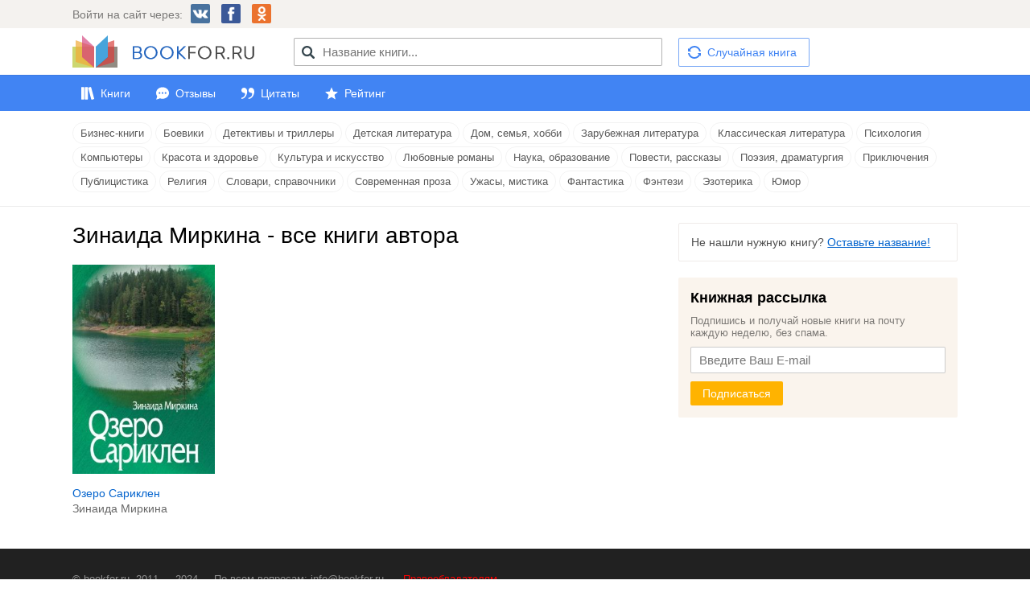

--- FILE ---
content_type: text/html; charset=utf-8
request_url: https://bookfor.ru/tags/%D0%97%D0%B8%D0%BD%D0%B0%D0%B8%D0%B4%D0%B0+%D0%9C%D0%B8%D1%80%D0%BA%D0%B8%D0%BD%D0%B0/
body_size: 6178
content:
<!DOCTYPE html>
<html xmlns="http://www.w3.org/1999/xhtml" lang="ru">
<head>

<meta name="viewport" content="width=device-width, initial-scale=1"/>
<meta http-equiv="Content-Type" content="text/html; charset=utf-8" />
<title>Зинаида Миркина - скачать книги автора fb2 бесплатно</title>
<meta name="description" content="Cкачать книги fb2 бесплатно можно абсолютно для любой модели планшета или электронной книги «читалки». Согласитесь, достаточно удобно и практично. Зачем платить немалые деньги за настоящую книгу, если можно получить бесплатные книги fb2 на нашем сайте!" />
<meta name="keywords" content="книги fb2, скачать, электронные книги, книги в формате fb2" />
<meta name="generator" content="DataLife Engine (http://dle-news.ru)" />
<link rel="search" type="application/opensearchdescription+xml" href="https://bookfor.ru/engine/opensearch.php" title="Скачать книги в формате fb2 бесплатно" />
		<link rel="canonical" href="https://bookfor.ru/tags/%D0%97%D0%B8%D0%BD%D0%B0%D0%B8%D0%B4%D0%B0+%D0%9C%D0%B8%D1%80%D0%BA%D0%B8%D0%BD%D0%B0/" />
<script type="text/javascript" src="/engine/classes/min/index.php?charset=utf-8&amp;g=general&amp;20"></script>
<meta name="referrer" content="origin"/>
<meta name='yandex-verification' content='4acf90d27fd9c6d2' />
<link rel="apple-touch-icon" sizes="180x180" href="/apple-touch-icon.png">
<link rel="icon" type="image/png" href="/favicon-32x32.png" sizes="32x32">
<link rel="icon" type="image/png" href="/favicon-16x16.png" sizes="16x16">
<link rel="manifest" href="/manifest.json">
<link rel="mask-icon" href="/safari-pinned-tab.svg">
<meta name="theme-color" content="#ffffff">
<link rel="stylesheet" type="text/css" href="/engine/classes/min/index.php?f=/templates/bookfor_ru_beta/css/mini.css,/templates/bookfor_ru_beta/css/style.css&amp;7"/>


<script type="text/javascript" src="/engine/classes/js/dle_js.js"></script>

<!--  -->




<!-- Yandex.RTB -->
<script>window.yaContextCb=window.yaContextCb||[]</script>
<script src="https://yandex.ru/ads/system/context.js" async></script>
<!-- Yandex.RTB R-A-246505-10 -->
<script>
window.yaContextCb.push(()=>{
	Ya.Context.AdvManager.render({
		"blockId": "R-A-246505-10",
		"type": "floorAd",
		"platform": "touch"
	})
})
</script>
</head>
<body>
<script type="text/javascript">
<!--
var dle_root       = '/';
var dle_admin      = '';
var dle_login_hash = '';
var dle_group      = 5;
var dle_skin       = 'bookfor_ru_beta';
var dle_wysiwyg    = '-1';
var quick_wysiwyg  = '0';
var dle_act_lang   = ["Да", "Нет", "Ввод", "Отмена", "Сохранить", "Удалить", "Загрузка. Пожалуйста, подождите..."];
var menu_short     = 'Быстрое редактирование';
var menu_full      = 'Полное редактирование';
var menu_profile   = 'Просмотр профиля';
var menu_send      = 'Отправить сообщение';
var menu_uedit     = 'Админцентр';
var dle_info       = 'Информация';
var dle_confirm    = 'Подтверждение';
var dle_prompt     = 'Ввод информации';
var dle_req_field  = 'Заполните все необходимые поля';
var dle_del_agree  = 'Вы действительно хотите удалить? Данное действие невозможно будет отменить';
var dle_spam_agree = 'Вы действительно хотите отметить пользователя как спамера? Это приведёт к удалению всех его комментариев';
var dle_complaint  = 'Укажите текст Вашей жалобы для администрации:';
var dle_big_text   = 'Выделен слишком большой участок текста.';
var dle_orfo_title = 'Укажите комментарий для администрации к найденной ошибке на странице';
var dle_p_send     = 'Отправить';
var dle_p_send_ok  = 'Уведомление успешно отправлено';
var dle_save_ok    = 'Изменения успешно сохранены. Обновить страницу?';
var dle_reply_title= 'Ответ на комментарий';
var dle_tree_comm  = '0';
var dle_del_news   = 'Удалить статью';
var dle_sub_agree  = 'Вы действительно хотите подписаться на комментарии к данной публикации?';
var allow_dle_delete_news   = false;
var dle_search_delay   = false;
var dle_search_value   = '';
jQuery(function($){
FastSearch();
});
//-->
</script>
<!--noindex-->
<div class="profile">
<div class="inner">
	


<div class="tit">Войти на сайт через:</div>
<div class="soc_links">
    
    <a href="https://oauth.vk.com/authorize?client_id=4357189&amp;redirect_uri=https%3A%2F%2Fbookfor.ru%2Findex.php%3Fdo%3Dauth-social%26provider%3Dvk&amp;scope=offline%2Cwall%2Cemail&amp;state=8e20139922589f5cfa0bb508aa403614&amp;response_type=code" target="_blank" class="soc_vk">
        <img src="/templates/bookfor_ru_beta/img/vk.png" alt="Войти с помощью ВКонтакте">
    </a>
    

    
    <a href="https://www.facebook.com/dialog/oauth?client_id=1468534613362802&amp;redirect_uri=https%3A%2F%2Fbookfor.ru%2Findex.php%3Fdo%3Dauth-social%26provider%3Dfc&amp;scope=public_profile%2Cemail&amp;display=popup&amp;state=8e20139922589f5cfa0bb508aa403614&amp;response_type=code" target="_blank" class="soc_fb">
        <img src="/templates/bookfor_ru_beta/img/fb.png" alt="Войти с помощью Facebook">
    </a>
    

    <a href="https://connect.ok.ru/oauth/authorize?client_id=224354304&amp;redirect_uri=https%3A%2F%2Fbookfor.ru%2Findex.php%3Fdo%3Dauth-social%26provider%3Dod&amp;state=8e20139922589f5cfa0bb508aa403614&amp;response_type=code" target="_blank" class="soc_od">
        <img src="/templates/bookfor_ru_beta/img/ok.png" alt="Войти с помощью Одноклассники">
    </a>
    

</div>
	
</div>
</div>
<!--/noindex-->
<div class="header">
<div class="inner row">
	<div class="col l3 m4 s12 logo">
		<a href="/"><img src="/templates/bookfor_ru_beta/img/logo.png" alt="Электронная библиотека" /></a>
	</div>

	<div class="col l5 m4 s12 speedsearch">
		<script type='text/javascript'>
function FastSearch() {
    $("#search_advanced").attr("autocomplete", "off");
    $("#search_advanced").blur(function() {
        $("#searchsuggestions").fadeOut()
    });
    $("#search_advanced").keyup(function() {
        var a = $(this).val();
        0 == a.length ? $("#searchsuggestions").fadeOut() : dle_search_value != a && 1 < a.length && (clearInterval(dle_search_delay), dle_search_delay = setInterval(function() {
            dle_do_search(a)
        }, 100))
    })
}
function dle_do_search(a) {
    clearInterval(dle_search_delay);
    $("#searchsuggestions").remove();
    $(".speedsearch").append("<div id='searchsuggestions' style='display:none'></div>");
    $.post(dle_root + "engine/ajax/search_advanced.php", {
        query: "" + a + ""
    }, function(a) {
        $("#searchsuggestions").html(a).fadeIn().css({
            position: "absolute",
            top: 0,
            left: 0
        }).position({
            my: "left top",
            at: "left bottom",
            of: "#search_advanced",
            collision: "fit flip"
        })
    });
    dle_search_value = a
}
</script>

<form action="/" name="searchform" method="post" onkeypress="if(event.keyCode == 13) return false;">
	<input id="search_advanced" class="form-control st-default-search-input" value="" placeholder="Название книги..." type="text">
</form>
	</div>

	<div class="col l4 m4 s12 sidebar">
		<!--noindex-->
		<a rel="nofollow" class="inauth random" href="https://bookfor.ru/19073-odno-slovo-–-nadezhda.html">Случайная книга</a>
		<!--/noindex-->
	</div>
</div>
</div>
<div class="col l12 m12 s12 menu">
	<div class="inner">
		<a href="/" id="allbooks">Книги</a>
		<!--<a href="#" id="genres" class="genres active">Жанры</a>-->
		<a href="/reviews/" id="reviews">Отзывы</a>
		<a href="/quotes/" id="quotes">Цитаты</a>
		<a href="/rating/" id="rating">Рейтинг</a>
		<!-- <a href="/otvet" id="otvet">Вопросы и ответы</a> -->
	</div>
</div>


<div class="cat-list">
<div class="inner">
	<ul>
		<li><a href="/biznes/">Бизнес-книги</a></li>
		<li><a href="/boeviki/">Боевики</a></li>
		<li><a href="/detektivi/">Детективы и триллеры</a></li>
		<li><a href="/detskaya-literatura/">Детская литература</a></li>
		<li><a href="/hobby/">Дом, семья, хобби</a></li>
		<li><a href="/zarubezhnaya-proza/">Зарубежная литература</a></li>
		<li><a href="/klassicheskaya/">Классическая литература</a></li>
		<li><a href="/psihologiya-nlp/">Психология</a></li>
		<li><a href="/komputeri/">Компьютеры</a></li>
		<li><a href="/krasota-i-zdorovie/">Красота и здоровье</a></li>
		<li><a href="/kultura/">Культура и искусство</a></li>
		<li><a href="/lubovnie-romani/">Любовные романы</a></li>
		<li><a href="/uchebnaya-literatura/">Наука, образование</a></li>
		<li><a href="/rasskazi/">Повести, рассказы</a></li>
		<li><a href="/poeziya/">Поэзия, драматургия</a></li>
		<li><a href="/puteshestviya/">Приключения</a></li>
		<li><a href="/publicistika/">Публицистика</a></li>
		<li><a href="/religiya/">Религия</a></li>
		<li><a href="/slovari/">Словари, справочники</a></li>
		<li><a href="/sovremennaya_proza/">Современная проза</a></li>
		<li><a href="/uzhasi-mistika/">Ужасы, мистика</a></li>
		<li><a href="/fantastika/">Фантастика</a></li>
		<li><a href="/fantasy/">Фэнтези</a></li>
		<li><a href="/ezoterika/">Эзотерика</a></li>
		<li><a href="/umor/">Юмор</a></li>
	</ul>
</div>
</div>
<div class="content">
	

	
<div class="inner row">
	<div class="col l8 m8 s12 row main-cont text-align">
		<h1>Зинаида Миркина - все книги автора</h1>
		<div id='dle-content'>			<div class="col l4 m6 s12 postm">
			<div class="post">
				<a href="https://bookfor.ru/28297-ozero-sariklen.html" title="Озеро Сариклен">
					<img alt="Обложка книги Озеро Сариклен" src="/uploads/posts/2018-08/thumbs/_ozero-sariklen.jpg">
				</a>
				<div class="btitle"><a href="https://bookfor.ru/28297-ozero-sariklen.html" title="Озеро Сариклен">Озеро Сариклен</a></div>
				<div class="bauthor">Зинаида Миркина</div>
			</div>
			</div>
</div>
	</div>

	<div class="col l4 m4 s12 sidebar">
		<!--noindex-->
		<div class="ordernow">
			Не нашли нужную книгу?
			<a href="/order/">Оставьте название!</a>
		</div>
		<div class="colon">
			<div class="subscribe">
			  <div class="title">
			    Книжная рассылка
			  </div>
			  <div class="info">
			    Подпишись и получай новые книги на почту каждую неделю, без спама.
			  </div>
			  <span id="error"></span>
			  <form id="inviteform" name="inviteform" method="post" action="#">
			    <div class="input-width">
				<div class="width-setter">
				  <input type="email" name="email" id="email" placeholder="Введите Ваш E-mail" autocomplete="off">
				</div>
			    </div>
			    <button class="btn-sub" name="sendbtn" id="sendbtn" type="submit" value="Send">Подписаться</button><br /><span id="btnwrap"></span>
			  </form>
			</div>
		</div>
		<!--/noindex-->
	</div>
</div>

	

</div>



	
			
	

<div class="footer">
	<div class="inner row">
		<div class="col l12 m12 s12 copyright">
			<div class="fitem">
				© bookfor.ru, 2011 — 2024
			</div>
			<!--noindex-->
			<div class="fitem">
				По всем вопросам: <a href="mailto:info@bookfor.ru" target="_blank">info@bookfor.ru</a>
				<span class="abuse"><span class="gonav" data-link="/pravoobladatelyam.html">Правообладателям</span></span>
			</div>
			<div class="fitem hide">
				<!--LiveInternet counter--><script type="text/javascript">
document.write("<a href='//www.liveinternet.ru/click' "+
"target=_blank><img src='//counter.yadro.ru/hit?t45.5;r"+
escape(document.referrer)+((typeof(screen)=="undefined")?"":
";s"+screen.width+"*"+screen.height+"*"+(screen.colorDepth?
screen.colorDepth:screen.pixelDepth))+";u"+escape(document.URL)+
";"+Math.random()+
"' alt='' title='LiveInternet' "+
"border='0' width='31' height='31'><\/a>")
</script><!--/LiveInternet--><!-- Yandex.Metrika counter --> <script type="text/javascript"> (function (d, w, c) { (w[c] = w[c] || []).push(function() { try { w.yaCounter16146010 = new Ya.Metrika({ id:16146010, clickmap:true, trackLinks:true, accurateTrackBounce:true, webvisor:true, ut:"noindex" }); } catch(e) { } }); var n = d.getElementsByTagName("script")[0], s = d.createElement("script"), f = function () { n.parentNode.insertBefore(s, n); }; s.type = "text/javascript"; s.async = true; s.src = "https://d31j93rd8oukbv.cloudfront.net/metrika/watch_ua.js"; if (w.opera == "[object Opera]") { d.addEventListener("DOMContentLoaded", f, false); } else { f(); } })(document, window, "yandex_metrika_callbacks"); </script> <noscript><div><img src="https://mc.yandex.ru/watch/16146010?ut=noindex" style="position:absolute; left:-9999px;" alt="" /></div></noscript> <!-- /Yandex.Metrika counter -->
			</div>
			<!--/noindex-->
		</div>
	</div>
</div>
<script type="text/javascript">
$(document).ready(function() {

    $('#usmenu').click(
    function() {
        jQuery('#dropdown1').slideDown(200);
        return false;
    });
    $(document).click( function(event){
        if( $(event.target).closest("#dropdown1").length ) 
        return; 
        $("#dropdown1").fadeOut(200);
        event.stopPropagation();
    });

    $(".genres").click(function() {
    	event.preventDefault();
        $(".cat-list").slideToggle();
    });
    $(".pravo span").click(function() {
        $(".attention1").slideToggle();
    });
});
</script>
<script type="text/javascript" src="/templates/bookfor_ru_beta/js/foot2.js"></script>
</body>
</html>

--- FILE ---
content_type: text/css; charset=utf-8
request_url: https://bookfor.ru/engine/classes/min/index.php?f=/templates/bookfor_ru_beta/css/mini.css,/templates/bookfor_ru_beta/css/style.css&7
body_size: 8960
content:
html{box-sizing:border-box}ins.adsbygoogle[data-ad-status="unfilled"]{display:none !important}@media only screen and (max-width: 800px){.hide-on-small-only,.hide-on-small-and-down{display:none!important}}@media only screen and (max-width: 992px){.hide-on-med-and-down{display:none!important}}@media only screen and (min-width: 801px){.hide-on-med-and-up{display:none!important}}@media only screen and (min-width: 800px) and (max-width: 992px){.hide-on-med-only{display:none!important}}@media only screen and (min-width: 993px){.hide-on-large-only{display:none!important}.show-on-large{display:block!important}}@media only screen and (min-width: 800px) and (max-width: 992px){.show-on-medium{display:block!important}}@media only screen and (max-width: 800px){.show-on-small{display:block!important}}@media only screen and (min-width: 801px){.show-on-medium-and-up{display:block!important}}@media only screen and (max-width: 992px){.show-on-medium-and-down{display:block!important}}.row{margin-left:auto;margin-right:auto;box-sizing:border-box}.row:after{content:"";display:table;clear:both}.row
.col{float:left;box-sizing:border-box}.row
.col.s1{width:8.33333%;margin-left:auto;left:auto;right:auto}.row
.col.s2{width:16.66667%;margin-left:auto;left:auto;right:auto}.row
.col.s3{width:25%;margin-left:auto;left:auto;right:auto}.row
.col.s4{width:33.33333%;margin-left:auto;left:auto;right:auto}.row
.col.s5{width:41.66667%;margin-left:auto;left:auto;right:auto}.row
.col.s6{width:50%;margin-left:auto;left:auto;right:auto}.row
.col.s7{width:58.33333%;margin-left:auto;left:auto;right:auto}.row
.col.s8{width:66.66667%;margin-left:auto;left:auto;right:auto}.row
.col.s9{width:75%;margin-left:auto;left:auto;right:auto}.row
.col.s10{width:83.33333%;margin-left:auto;left:auto;right:auto}.row
.col.s11{width:91.66667%;margin-left:auto;left:auto;right:auto}.row
.col.s12{width:100%;margin-left:auto;left:auto;right:auto}@media only screen and (min-width: 801px){.row
.col.m1{width:8.33333%;margin-left:auto;left:auto;right:auto}.row
.col.m2{width:16.66667%;margin-left:auto;left:auto;right:auto}.row
.col.m3{width:25%;margin-left:auto;left:auto;right:auto}.row
.col.m4{width:33.33333%;margin-left:auto;left:auto;right:auto}.row
.col.m5{width:41.66667%;margin-left:auto;left:auto;right:auto}.row
.col.m6{width:50%;margin-left:auto;left:auto;right:auto}.row
.col.m7{width:58.33333%;margin-left:auto;left:auto;right:auto}.row
.col.m8{width:66.66667%;margin-left:auto;left:auto;right:auto}.row
.col.m9{width:75%;margin-left:auto;left:auto;right:auto}.row
.col.m10{width:83.33333%;margin-left:auto;left:auto;right:auto}.row
.col.m11{width:91.66667%;margin-left:auto;left:auto;right:auto}.row
.col.m12{width:100%;margin-left:auto;left:auto;right:auto}}@media only screen and (min-width: 993px){.row
.col.l1{width:8.33333%;margin-left:auto;left:auto;right:auto}.row
.col.l2{width:16.66667%;margin-left:auto;left:auto;right:auto}.row
.col.l3{width:25%;margin-left:auto;left:auto;right:auto}.row
.col.l4{width:33.33333%;margin-left:auto;left:auto;right:auto}.row
.col.l5{width:41.66667%;margin-left:auto;left:auto;right:auto}.row
.col.l6{width:50%;margin-left:auto;left:auto;right:auto}.row
.col.l7{width:58.33333%;margin-left:auto;left:auto;right:auto}.row
.col.l8{width:66.66667%;margin-left:auto;left:auto;right:auto}.row
.col.l9{width:75%;margin-left:auto;left:auto;right:auto}.row
.col.l10{width:83.33333%;margin-left:auto;left:auto;right:auto}.row
.col.l11{width:91.66667%;margin-left:auto;left:auto;right:auto}.row
.col.l12{width:100%;margin-left:auto;left:auto;right:auto}}body{background-color:#fff;font:14px Arial,Helvetica,sans-serif;color:#000;margin:0;-webkit-font-smoothing:antialiased}.clear{clear:both}a{color:#0363cd}a:hover{color:#db3727}.inner,.opisanie{padding-right:20px;padding-left:20px;margin-right:auto;margin-left:auto;box-sizing:border-box}@media (max-width: 800px){.inner,.opisanie{width:100%!important;padding-right:15px;padding-left:15px}}@media (min-width: 993px){.inner,.opisanie{width:100%}}@media (min-width: 1200px){.inner,.opisanie{width:1140px}}a{color:#0363cd}a:hover{color:#db3727}img{max-width:100%}h1,h2,h3{margin:0}.topinfo{min-height:90px}.header,.middle{background-color:#fff}.middle{padding-top:20px;padding-bottom:20px}.header{background-color:#fff}.logo
img{margin:9px
0;float:left}.logo
a{color:#000;text-decoration:none}.logo
span{display:inline-block;padding-top:18px;font-size:21px}.menu{background-color:#4184F3;border-top:1px solid rgba(0,0,0,.07)}.menu
.inner{}.menu
a{text-decoration:none;color:#fff;padding:14px
17px;font-size:14px;display:inline-block}.menu a:hover{background-color:rgba(0,0,0,.1)}.menu
a.active{background-color:rgba(0,0,0,.1);color:#fff}.menu
a#gift{background-image:url("[data-uri]");background-repeat:no-repeat;background-position:11px 13px;padding-left:35px}.menu
a#rating{background-image:url("[data-uri]");background-repeat:no-repeat;background-position:11px 14px;padding-left:35px}.menu
a#quotes{background-image:url("[data-uri]");background-repeat:no-repeat;background-position:11px 14px;padding-left:35px}.menu
a#reviews{background-image:url("[data-uri]");background-repeat:no-repeat;background-position:11px 14px;padding-left:35px}.menu
a#readers{background-image:url("[data-uri]");background-repeat:no-repeat;background-position:11px 14px;padding-left:35px}.menu
a#allbooks{background-image:url("[data-uri]");background-repeat:no-repeat;background-position:11px 14px;padding-left:35px}.menu
a#otvet{background-image:url("[data-uri]");background-repeat:no-repeat;background-position:11px 14px;padding-left:35px}.profile{background-color:#f4f2ef}.profile:after{content:" ";display:table;clear:both}.profile
a{padding-top:9px;display:inline-block;margin-right:25px}.profile
a.prof{font-weight:bold;color:#000}.profile
a.out{color:rgba(0,0,0,.5)}.profile a:hover{text-decoration:none}.profile
.ava{width:36px;height:36px;float:left;margin-right:8px}.inauth{color:rgba(65,132,243,1);border:1px
solid rgba(65,132,243,.7);padding:9px
15px;text-decoration:none;display:inline-block;margin-top:12px;border-radius:2px;font-weight:normal;transition:all .2s ease}.inauth:hover{background-color:#4184f3;color:#fff}.random{padding-left:35px;background-image:url("[data-uri]");background-repeat:no-repeat;background-position:11px 9px}.random:hover{background-image:url("[data-uri]")}.cat-list{box-sizing:border-box;border-bottom:1px solid rgba(0,0,0,.07)}.cat-list
ul{padding:0}.cat-list ul
li{display:inline-block}.cat-list ul li
a{font-size:13px;float:left;text-decoration:none;color:rgba(0,0,0,.65);padding:5px
9px;border-radius:20px;border:1px
solid rgba(0,0,0,.05);transition:all .2s ease}.cat-list ul li a:hover{background-color:#5b0;color:#fff;border-color:#5b0}.main-cont
h1{font-weight:normal;margin-bottom:20px}.btitle{margin-top:10px}.cover{display:inline-block;position:relative}.cover:before{position:absolute;content:'.';text-indent:-2em;overflow:hidden;border:solid rgba(0,0,0,0);text-align:left}.cover-image{display:inline-block;margin:0;padding:0;vertical-align:top}.cover-book,
.cover-book .cover-image{border-top-left-radius:4px;border-bottom-left-radius:6px}.cover-book:before{top:0;bottom:-11px;left:-16px;right:-10px;border-width:30px 16px 31px 28px;border-image:url(/templates/bookfor_ru_beta/img/book.png) 30 16 31 28 stretch stretch}.cover-book .cover-image{padding-bottom:17px;background-position:-1px 100%;background-repeat:no-repeat}.footer{background-color:#212121;padding:20px
0;-webkit-font-smoothing:antialiased;color:rgba(255, 255, 255, .5);font-size:13px}.footer
.row{margin-bottom:0}.footer
a{color:rgba(255, 255, 255, .5);text-decoration:none}.footer a:hover{color:#fff}.footer .copyright
.fitem{display:inline-block;float:left;margin:10px
20px 10px 0}.footer .copyright
.fitem.hide{display:none}.footer .abuse
a{color:red;margin-left:20px}.footer .abuse a:hover{text-decoration:underline}.ui-dialog{background-color:#fff;overflow:hidden;padding:0;position:absolute;width:300px;box-shadow:0 0 20px 0 rgba(0,0,0,0.2);border-radius:2px}.ui-dialog-titlebar{padding:20px;background-color:#f0f7fc}.ui-dialog-title{font-size:16px;color:#37474F;font-weight:bold;display:block}.ui-dialog .ui-dialog-content{padding:20px;border:0;overflow:auto;position:relative}.ui-dialog-content
h2{display:inline;font-size:1em;font-weight:bold}.ui-dialog .ui-dialog-buttonpane{border-top:1px solid #eee;padding:15px
20px;text-align:right}.ui-dialog .ui-resizable-se{bottom:3px;height:14px;right:3px;width:14px}.ui-draggable .ui-dialog-titlebar{cursor:move}.ui-state-error{background:#fef1ec 50% 50% repeat-x !important;border:1px
solid #cd0a0a;color:#cd0a0a}.ui-icon-closethick{cursor:pointer;position:absolute;right:15px;top:15px;width:30px;height:30px;color:#f0f7fc}.ui-icon-closethick:before{content:"X";width:30px;height:30px;line-height:30px;text-align:center;color:#000;position:absolute;right:0;top:0;text-indent:0;font-size:28px;transform:scale(1,0.7)}a:hover .ui-icon-closethick{opacity:0.6}.ui-dialog .ui-dialog-buttonset
button{font-weight:bold;border:none;background-color:#fff;color:#039BE5;outline:none;padding:7px
9px;margin-left:15px;text-transform:uppercase;font-size:13px}.ui-dialog
textarea{width:100% !important;outline:none}.bb-editor
textarea{width:100%;margin-top:10px;outline:none}@media (max-width: 600px){.ui-dialog{width:80% !important}}.content{background-color:#fff;padding-top:20px}.postm{display:inline-block;width:32% !important;float:none !important;margin-bottom:40px}.post{display:inline-block;position:relative;margin-right:0;vertical-align:top;line-height:1.4;text-align:left;box-sizing:border-box;padding:0
15px 0 0;float:none !important}.stub{display:inline-block;height:0!important;overflow:hidden!important;padding-top:0!important;padding-bottom:0!important;margin-top:0!important;margin-bottom:0!important;min-height:0!important}.post
a{text-decoration:none}.post .bauthor, .post .bauthor
a{color:rgba(0,0,0,.6)}.post a:hover{text-decoration:underline}.post
img{max-width:100%;max-height:260px}.speedbar{padding-top:10px;padding-bottom:10px;color:rgba(0,0,0,.4)}.speedbar
a{color:rgba(0,0,0,.4)}.sidebar{padding-left:20px}.speedsearch{position:relative;padding:12px
0 9px}#search_advanced{width:100%;box-sizing:border-box;padding:8px
8px 8px 35px;font-size:15px;outline:none;background-image:url("[data-uri]");background-repeat:no-repeat;background-position:9px 9px;border:1px
solid rgba(0,0,0,.3);border-radius:2px}#searchsuggestions{z-index:2200;width:100%;border-radius:2px;background:#fff;box-sizing:border-box}#searchsuggestions
span.seperator{display:block}#searchsuggestions span.seperator
a{padding:10px
0;text-align:center;border:0
none;background-color:transparent}#searchsuggestions
.break{display:none}#searchsuggestions
a{padding:10px
15px;border:1px
solid rgba(0,0,0,.2);border-top:0;display:block;min-height:60px;box-sizing:border-box;text-decoration:none}#searchsuggestions a:hover{background-color:#f4f2ef;cursor:pointer}#searchsuggestions a
img{height:40px;float:left;margin-right:15px}.notfound{padding:10px;font-size:12px;display:block;background-color:#f4f2ef;border:1px
solid rgba(0,0,0,.2);border-top:0}#searchsuggestions a
.sauthor{font-size:13px;text-decoration:none !important;color:rgba(0,0,0,.5);margin-top:5px}.tegi h1
b{color:#4184F3}.subscribe{background-color:#faf4ed;padding:15px;box-sizing:border-box;border-radius:2px;margin-bottom:20px}.subscribe
.title{font-size:18px;font-weight:bold}.subscribe
.info{font-size:13px;color:rgba(0,0,0,.5);margin:10px
0}#inviteform
input{width:100%;padding:7px
10px;border-radius:2px;box-sizing:border-box;font-size:15px;border:1px
solid rgba(0,0,0,.2);margin-bottom:10px;outline:none}.btn-sub{background-color:#FFB300;color:#fff;padding:7px
15px;border-radius:2px;border:0;cursor:pointer;font-size:14px;outline:none}.opis{background-color:#faf9f7;padding-top:20px;padding-bottom:20px}.opis
h2{font-weight:normal;margin:10px
0 20px 0}.navigation{margin-bottom:10px;padding-top:20px;border-top:2px solid #f4f2ef;text-align:center}.navigation a, .navigation
span{display:inline-block;font-size:16px;border:1px
solid rgba(0,0,0,.1);padding:9px
15px;border-radius:2px;text-decoration:none;margin-bottom:10px}.navigation a:hover, .navigation
span{background-color:#2591ff;border-color:#2591ff;color:#fff}.navigation a
span.arr{background-color:transparent;color:inherit;padding:0;border:0;margin:0}.navigation span>span{padding:0;margin:0;border:0}.navigation
span.nav_ext{background-color:transparent;color:rgba(0,0,0,.5);border-color:rgba(0,0,0,.1)}.ordernow{border:1px
solid #EFEBE9;padding:15px;border-radius:2px;margin-bottom:20px;color:rgba(0,0,0,.7)}.profile
.soc_links{float:left}.profile .soc_links
img{width:24px;height:24px;border-radius:2px}.profile .soc_links
a{padding:5px
0 3px;margin-right:10px}.profile
.tit{display:inline-block;float:left;padding-top:10px;margin-right:10px;color:rgba(0,0,0,.5)}.genres{display:none}.static{margin-bottom:20px;line-height:1.5;font-size:15px}.static
ul{margin-top:0}.static
.podel{background-color:#faf4ed;padding:15px;margin-top:15px;border-radius:3px}.static .podel
.stitle{margin-bottom:10px}#loading-layer{width:120px;height:120px;color:transparent;background-image:url('/loading.svg');background-repeat:no-repeat;background-position:0 0}.infofav{border:1px
solid rgba(0,0,0,.2);line-height:1.5;padding:15px;border-radius:3px;margin-bottom:20px}@media (max-width: 800px){.postm{width:49% !important}.sidebar{padding-left:0;padding-bottom:20px}.menu{padding-top:10px;padding-bottom:10px;text-align:center}.menu
a{border:1px
solid rgba(255,255,255,.1);border-radius:2px;padding:8px
15px 8px 15px;margin:0
5px 8px 0;background-position:11px 9px !important}.random{display:none}.cat-list{text-align:center}.genres{display:inline-block;margin:0
auto 15px auto;background-color:#5b0;padding:7px
15px;border-radius:2px;color:#fff}}

--- FILE ---
content_type: application/javascript
request_url: https://bookfor.ru/templates/bookfor_ru_beta/js/foot2.js
body_size: 687
content:
    function isEmail(email) {
        var regex = /^([a-zA-Z0-9_\.\-\+])+\@(([a-zA-Z0-9\-])+\.)+([a-zA-Z0-9]{2,4})+$/;
        return regex.test(email);
    }

    function completeInviteForm() {
      setTimeout(function(){
        $.ajax({
               type: 'POST',
                  url: '/subscribe.php',
                  data: 'email='+$("#email").val(),
                  success: function(){$('#btnwrap').html('<span class="msg">Поздравляем!<br />Вы успешно подписаны!</span>');}
                });
      }, 100);
    }
    
    var erdiv    = $("#error");
    var btnwrap  = $("#btnwrap");
    
    $(document).ready(function(){

      $("#sendbtn").on("click", function(e){
        e.preventDefault();
        var emailval = $("#email").val();
        
        
        if(!isEmail(emailval)) {
          erdiv.html("Кажется, что-то не так с адресом");
          erdiv.css("display", "block");
        }
        
        if(isEmail(emailval)) {
          erdiv.css("color", "red");
          btnwrap.html('Секундочку...');
          (completeInviteForm(), 900);
        }
      });

    });

$('.gonav').replaceWith(function(){return'<a href="'+$(this).data('link')+'">'+$(this).html()+'</a>';});